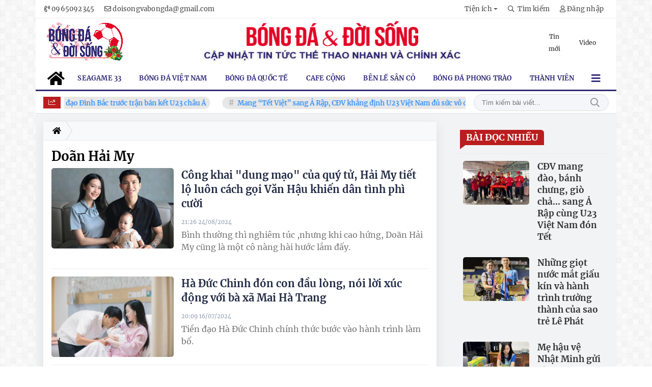

--- FILE ---
content_type: text/html; charset=UTF-8
request_url: https://bongdadoisong.vn/tag/doan-hai-my.html
body_size: 15370
content:
<!DOCTYPE html>
<html lang="vi" xmlns="http://www.w3.org/1999/xhtml">
   <head>
    <meta charset="utf-8"/>
    <meta http-equiv="X-UA-Compatible" content="IE=edge">
    <meta name="viewport" content="width=device-width, initial-scale=1.0, maximum-scale=1.0, user-scalable=0">
    <meta name="csrf-token" content="J9Rj1mV3DE1lr6XzjWXGreZiE6pr1IG8kjQGwyiQ">
    <link rel="icon" type="image/png" href="/uploads/images/setting/ducdo/2023/11/12/faviconbdds-1699783896.png?ver=1768538323">
    <title>Văn Hậu sánh đôi cùng Doãn Hải My dự sự kiện đầy ý nghĩa</title>
<meta name="description" content="Sự kiện &quot;Điều ước thể thao&quot; đã quy tụ hàng loạt những ngôi sao bóng đá Việt Nam cùng những tiktoker trẻ vô cùng năng động. Đây là chương trình vô cùng ý nghĩa nhằm giúp các VĐV, cựu VĐV có hoàn cảnh khó khăn trong cuộc sống.">
<meta name="keywords" content="Văn Hậu, Doãn Hải My, Điều ước thể thao">
<meta name="robots" content="index,follow">
<meta property="fb:app_id" content="2503419203077231">
<meta name="revisit-after" content="1 days">
<meta name="author" content="Bóng đá và Đời sống - Tin tức Bóng đá và Đời sống 24H">
<link rel="alternate" hreflang="vi-vn" href="https://bongdadoisong.vn/tag/doan-hai-my.html"/>
<meta property="og:site_name" content="Bóng đá và Đời sống - Tin tức Bóng đá và Đời sống 24H" />
<meta property="og:type" content="website" />
<meta property="og:locale" content="vi_VN" />
<meta property="og:locale:alternate" content="vi_VN" />
<meta property="og:image:alt" content="Doãn Hải My | Bóng đá và Đời sống - Tin tức Bóng đá và Đời sống 24H" />
<meta property="og:title" content="Văn Hậu sánh đôi cùng Doãn Hải My dự sự kiện đầy ý nghĩa" />
<meta property="og:description" content="Sự kiện &quot;Điều ước thể thao&quot; đã quy tụ hàng loạt những ngôi sao bóng đá Việt Nam cùng những tiktoker trẻ vô cùng năng động. Đây là chương trình vô cùng ý nghĩa nhằm giúp các VĐV, cựu VĐV có hoàn cảnh khó khăn trong cuộc sống." />
<meta property="og:url" content="https://bongdadoisong.vn/tag/doan-hai-my.html" />
<meta property="og:image" content="https://bongdadoisong.vn/uploads/images/blog/nggiangkt/2024/08/24/thumb-1724509549.JPG" />
<meta property="og:image:height" content="315" />
<meta property="og:image:width" content="600" />


<script type="application/ld+json">{"@context":"https:\/\/schema.org","@type":"WebPage","description":"Bóng đá & Đời sống - Cập nhật tin tức nóng hổi về Bóng đá Việt Nam, bóng đá quốc tế, các giải đấu V.League, Cúp Quốc gia, SEA Games, World Cup, UEFA Champions League,...","url":"Bóng đá và Đời sống - Tin tức Bóng đá và Đời sống 24H","image":"https:\/\/bongdadoisong.vn\/uploads\/images\/setting\/bongda\/2023\/11\/13\/logo-bong-da-va-doi-song-250-115-1699864617.png"}</script>
            <link href="/themes/tinhte/public/css/app.css?v=1768538323" rel="stylesheet" type="text/css" />

    <link href="/themes/tinhte/public/css/threads.css" rel="stylesheet" type="text/css"/>
    <link href="/themes/tinhte/public/css/detail.css?v=1768538323"
          rel="stylesheet" type="text/css"/>

        <style>
        :root {
            --site-content-width: 1560px;
            --color-primary: #BB1D1E;
            --color-secondary: #312977;
            --header-bg-color: ;
            --header-text-color: #242424;
            --menu-bg-color: #fff;
            --menu-text-color: #312977;
            --menu-text-hover-color: #fff;
            --primary-font: Merriweather, Arial, sans-serif;
            --heading-font: Merriweather, Arial, sans-serif;
            --post-title-font: Merriweather, Arial, sans-serif;
            --menu-font: Merriweather, Arial, sans-serif;
            --footer-bg-color: #222;
            --footer-bg-secondary-color: #222;
            --footer-text-color: #fff;
            --copyright-bg-color: #000;
        }

        #header_3 {
    z-index: 8;
}


@font-face {
  font-family: 'Roboto-Regular';
  src: url('/frontend/fonts/roboto_regular/roboto_regular.eot?#iefix') format('embedded-opentype'),  
  url('/frontend/fonts/roboto_regular/roboto_regular.woff2')  format('woff2'),
       url('/frontend/fonts/roboto_regular/roboto_regular.woff') format('woff'), 
       url('/frontend/fonts/roboto_regular/roboto_regular.ttf')  format('truetype'), 
       url('/frontend/fonts/roboto_regular/roboto_regular.svg#roboto_regular') format('svg');
  font-weight: normal;
  font-style: normal;
}

@font-face{
    font-family:'PlayfairDisplayBold';
    font-style:normal;
    font-weight:600;
    src:url("/frontend/fonts/PlayfairDisplayBold/PlayfairDisplayBold.ttf") format("truetype");
    
}
@font-face{
    font-family:'Merriweather';
    font-style:normal;
    font-weight:500;
    src:url("/frontend/fonts/Merriweather/Merriweather-Regular.ttf") format("truetype");
    
}
@font-face{
    font-family:'Merriweather';
    font-style:normal;
    font-weight:700;
    src:url("/frontend/fonts/Merriweather/Merriweather-Bold.ttf") format("truetype");
    
}

@font-face {
  font-family: 'NotoSerif';
  src: url('/frontend/fonts/NotoSerif/NotoSerif.woff')  format('woff'), url('/frontend/fonts/NotoSerif/NotoSerif.woff2')  format('woff2');
  font-weight: 400;
  font-style: normal;
}
@font-face {
    font-family: 'NotoSerif';
    src: url('/frontend/fonts/NotoSerif/NotoSerif-Bold.woff2') format('woff2'),
        url('/frontend/fonts/NotoSerif/NotoSerif-Bold.woff') format('woff');
    font-weight: 600;
    font-style: normal;
    font-display: swap;
}
@font-face {
  font-family: 'Montserrat';
  src: url('/frontend/fonts/Montserrat/MontserratRegular.woff')  format('woff'), url('/frontend/fonts/Montserrat/MontserratRegular.woff2')  format('woff2');
  font-weight: 400;
  font-style: normal;
}
@font-face {
  font-family: 'Montserrat';
  src: url('/frontend/fonts/Montserrat/MontserratBold.woff')  format('woff'), url('/frontend/fonts/Montserrat/MontserratBold.woff2')  format('woff2');
  font-weight: 600;
  font-style: normal;
}
body {
    font-family: 'Merriweather';
}
h1, h2, h3, h4, h5, h6 {
    font-family: 'Merriweather';
}
.widget .article-title {
    font-family: 'Merriweather';
}
.header-top-bar .menu>li>a img {
    width: 16px;
}
.category-popup {
    border-top:none !important;
}
.category-popup .category-menu>ul>li>a {
    color:#000000;
    font-weight: 500;
}
.category-popup .channels-menu a svg path {
    fill: #000000;
}
.horizontal-megamenu>.menu-item.is_home:hover >.menu-link{
    background:#b09965;
}


.title-box-category .parent-cat, .title-box-category .parent-cate , .widget-title .main-title{
    text-transform: uppercase;
}

.section-vedet .box-news-larger .description{
    font-size: 16px;
}
.box-cate-featured .item-news.full-thumb .title-news {
    font-size:18px;
    line-height: 24px;
}
.topbar-body .header-top-right .group-search{
margin-top:0;
}
.horizontal-megamenu>.menu-item>.menu-link, footer.footer-type-2 .menu_footer .menus>li>a {
     font-family: 'Roboto-Regular', Arial, Verdana, Helvetica, sans-serif;
     
}

.box-category.style-7 .title-box-category .inner-title {
    padding-top: 0;
    color: #fff;
    font-size: 22px;
}
.topbar-body .header-top-right .search {
    width: 100%;
    float: left;
}

.box-navigation .title a, .box-navigation span{
font-size:18px;
}
.tin_mau_vang_box {
    background: #dfdfdf;
}

#tin_noi_bat_6 .box-news-larger .thumb-art {
    width: 100%;
}
#tin_noi_bat_6 .tnb_meta {
    width: 100%;
    position: absolute;
    bottom: 0;
    padding: 25px;
    padding-left: 20%;
    background-color: rgba(0, 0, 0, 0.5);
    transition: all .3s;
    color: #ffffff;
    z-index: 2;
}

.wrapper-topstory .box-news-larger {
    position: relative;
}

.menu_footer .menus>li>a {
    text-align: left;
    color: rgb(221 0 38);
}
.footer_cf{
    background-color: #dd0026;
  color: #FFF;
    padding: 10px 0;
}
.header-top-right .search button[type=submit]{
    background-color: #dd0026;
}

.footer_cf a{
    color: #FFF;
}

.style_img_left .content .title {
    -webkit-line-clamp: 5;
    display: inline-block;
}
.breadcrumbs a {
    text-transform: uppercase;
}
.box-cate-featured .item-news .description {

    display: block;

}
.item-news-common p.meta-news {
    margin: 5px 0;
}



@media (max-width: 767px){
.footer_cf {

    text-align: left;
    padding-left: 15px;
}
.footer_cf p {
margin-bottom: 0px;
}
#header_3 .ndt-logo-mobile img {

    margin: 0;
float:left;

}
#header_3 .navbar-header {

}
.logo-footer img {

    max-height: 100px;

}
}



.header-top-right .news_hot_item {
    background-color: #00a751;
}

.header-top-right .news-new-item {
    background-color: #ed1d24;
}


.article-detail .article-content img {
        margin: 0 auto;
}

.title_button a{
    width: 135px;
}


@media (max-width: 992px)
{
#header_3 .nav>li>a {
text-align: left;
    padding-left: 40px;
}
#header_3 .open_sub {

    left: 0;

}
}

@media (min-width:1400px){
    .header-logo {
        height:70px
    }
    .horizontal-megamenu > .menu-item > .menu-link .nav-link-text {
        font-size:14px
    }
}


.box-quote .image-wrapper{
    display:none
}
.box-quote .box-news:after {
    content:"\f10e";
    font-family:'FontAwesome';
    color:#c5c5c5;
    position: absolute;
    bottom: -15px;
    right: 0;
}
.box-quote .box-news
{    margin-bottom: 15px;
    padding-bottom: 10px;
    
}
.box-quote .box-news:before {
    content:"";
    width:90%;
    height:1px;
    background: #c5c5c5;
    display: block;
    position: absolute;
    bottom: -5px;
    left: 0;
    
}
#hashtag-trending .has-marquee {
    -webkit-animation: marquee 85s linear infinite;
    animation: marquee 85s linear infinite;
}
.box-category.style-7 {
    background: linear-gradient(90deg,#9b1011, var(--color-primary));
}
.header-type-1.bg-white .header-wrap-inner .header-bottom-row {
    border-bottom: 2px solid var(--color-primary);
        border-top: 1px solid #e2e2e2;
    background: #f7f7f7;
}
.header-type-1.bg-white .header-wrap-inner .header-bottom-row .horizontal-megamenu>.menu-item:not(.is_home)>.menu-link .nav-link-text {
    color: #000;
    
}
.horizontal-megamenu>.menu-item.active>a {
    background: rgb(138 36 32);
}
.horizontal-megamenu>.menu-item.active>a .nav-link-text {
    color:#fff !important;
}
.header-type-1.bg-white .box-with-icon .info-box-icon {
    color: var(--color-primary);
}
.header-type-1.bg-white .header-wrap-inner .header-bottom-row .horizontal-megamenu>.menu-item.is_home >.menu-link .nav-link-text{
    color: var(--color-primary);
}
.header-type-1.bg-white .header-wrap-inner .header-bottom-row .horizontal-megamenu>.menu-item.is_home:hover >.menu-link .nav-link-text{
    color: #fff;
}
.header-type-1.bg-white .icon_menu .style_icon, .header-type-1.bg-white .info-box-content>* {
    color: var(--color-primary);
}
.header-type-1 .menu-item:hover>.menu-link {
    background:#d6d6d6;
}
.timestemp {
        color: #335183;
}
.header-type-1.bg-white .icon_menu .style_icon, .header-type-1.bg-white .icon_menu .style_icon:after, .header-type-1.bg-white .icon_menu .style_icon:before {
    background: var(--color-primary);;
}

.header-type-1.bg-white .header-wrap-inner .header-bottom-row .horizontal-megamenu>.menu-item>.menu-link:after {
    content: none;
}
.horizontal-megamenu>.menu-item>.menu-link .nav-link-text:after {
    content: none;
}
.horizontal-megamenu>.menu-item.active>.menu-link:after, .horizontal-megamenu>.menu-item:hover>.menu-link:after {
    width: 100%;
}
.inner-section-media {
    background: #0d202b;
        overflow: hidden;
}
.section-multimedia.multimedia-4 .news-list-multimedia {
        padding-right: 15px;
    padding-left: 15px;
    padding-top: 15px;
}
.section-multimedia.multimedia-4 .box-news {
    margin-bottom: 0;
}

.widget-most-view .widget-title h6:after {
    content:none;
}

.widget-most-view .widget-title h6 span:before {
    content: "";
    width: 2px;
    height: 2px;
    background: var(--color-primary);
    position: absolute;
    left: 0;
    bottom: 2px;
    width: 5px;
    height: 16px;
}
.widget-most-view .widget-title h6{
    color: #000;
    background-color: transparent;
    padding:0
}
.widget-most-view .widget-title h6 span {
    position:relative;
        padding-left: 15px;
}
.title-box-category.default, .widget-title.default{
    border-bottom: solid 1px #F48633;
    height: 35px;
    display: flex;
    align-items: center;
}

.blogmultimediawidget .title-box-category.default{
    border-bottom: none;
    padding-bottom: 0;
}
.title-box-category.default .inner-title:before, .widget-title.default .inner-title:before {
    content: "";
    width: 2px;
    height: 2px;
    background: var(--color-primary);
    position: absolute;
    left: 0;
    bottom: -7px;
    width: 8px;
    height: 30px;
}
.widget-title.style_9 .main-title:before {
    background: #F48633;
}
.title-box-category.default .inner-title,  .widget-title.default .inner-title{
    padding-left: 20px;
}
.multimedia-4 .title-box-category.default {
    margin-bottom: 0px;
}
/*.topbar_threadhot label {
        content: '';
    background: url(//static-znews.zadn.vn/images/stat.svg) no-repeat;
    background-size: contain;
    width: 24px;
    height: 24px;
        border-left: none;
}
.topbar_threadhot label i {
    display:none;
} */

.review-section .foru-containers {
        background-image: none;
    border-top: none;
}
.review-section .title-box-category.default {
    margin: 0;
}

.review-section {
    margin-top: 0;
    margin-bottom: 0;
}
.review-section .title-box-category.default .parent-cate, .review-section .widget-title.default .parent-cate {
    color: #000;
}
.review-section .main-content .threads .box-news .title a:hover {
    color:#ccc
}
.review-section .main-content {
    padding: 0 0px 12px;
    margin-top: 0;
}
.review-section .main-content .threads .box-news .title a {
    color: #000;
}
.review-section .main-content .threads::-webkit-scrollbar-thumb {
    border-radius: 10px;
    background-color: hsl(0deg 0% 80%);
}
.section-magazine {
    background: #095e98;
    background-image: linear-gradient(90deg,#044580,#005aab);
    padding: 30px 0;
}
.slick-carousel.carousel-nav-top .slick-next {
    right: 0;
    top: -38px;
}
.slick-carousel.carousel-nav-top .slick-prev {
    top: -38px;
    right: 40px;
    left: auto;
}
.image-wrapper>.image-small {
    padding-bottom: 66%;
}

.inner-section-video .title-box-category .inner-title{
    color: #000;
}
.section-magazine .album-list .article-item .album-type {
        background: #044783;
}


.section-magazine .album-list .article-item:hover .album-title>p  {
    color: var(--color-secondary);
}
.section-magazine .album-list .article-item:hover .album-type-icon, .section-magazine .album-list .article-item .album-title:before {
    background: var(--color-secondary);
}
.video .box-cate-featured-vertical.no-thumb .sub-news-cate .item:before {
    content: "\f144";
    width: 0;
    height: 0;
    font-size: 18px;
    background-color: transparent;
    position: absolute;
    left: 0;
    top: 18px;
    font-family:"Font Awesome\ 5 Pro";
        color: #383636;
}
.video .box-cate-featured-vertical.no-thumb .sub-news-cate .item {
    padding: 10px 0 10px 25px;
}
.video {
        background-color: #F7F7F7;
    padding: 15px;
}
.video .title a, .video .sub-news-cate .item a {
    color: #383636;
}
.section-bg-grey {
    background: #F7F7F7;
    padding: 15px;
}
.block-129 .title-box-category .parent-cate {
    background: #F7F7F7;
}
.icon_menu .style_icon {
    background: var(--color-primary);
}
.icon_menu .style_icon:after, .icon_menu .style_icon:before {
    position: absolute;
    display: block;
    left: 0;
    width: 100%;
    height: 2px;
    background: var(--color-primary);
    content: "";
    transition-duration: .3s,.3s;
    transition-delay: .3s,0s;
}
.meta-news .cat, .cat-in-thumb {
    display:none;
}
.article-detail .article-content {
    font-size: 17px;
    
}
.category-popup .category-menu>ul {
        justify-content: center;
}
.header-type-2 .header-bottom-row {
    border-bottom: 2px solid var(--color-primary);
    background: var(--color-primary);
}
.header-type-2 .menu-item.active:not(.is_home) >.menu-link {
        background: #ca0a0a;
}
.horizontal-megamenu>.menu-item.active>.menu-link .nav-link-text:after {
    content:none
}
.header-type-2 .horizontal-megamenu>.menu-item>.menu-link.link-home {
    width:45px
}
.featured-news-horizontal {
    padding: 15px;
    background: #e9b0b0;
    margin-top: -15px;
}
.multimedia-plus.multimedia-mobile {
    background: #feede1;
}
.tin_video_index .box-news-larger .content .title a {
    color: #000;
}
.section_video.video-type-2 .tin_video_index {
    background-color: #feede1;
}
.text-company {
    display:none;
}

.widget-poll .poll-question {
    font-weight: 700;
    font-size: 16px;
    font-family: "Merriweather", Arial;
}
#subscribe {
    background: #64b183;
}
#subscribe .btn-subcribe {
    background: #d63135;
    border: 1px solid #d73135;
}
.box-category.style-9 .title-box-category.default {
    border: none;
}
.box-category.style-9 .title-box-category.default .inner-title:before {
    content: "\f8d9";
}
.horizontal-megamenu>.menu-item.is_home .menu-link .nav-link-text {
    color: #ffffff;
}
.extraInfo .author-meta , .extraInfo .view-count, .extraInfo .comment-count{
    display:none;
}
.title-box-category, .widget .widget-title {
    color: var(--color-secondary);
}

.title-box-category .sub-cate {
    font-size: 16px;
}
.section-vedet .sub-news-top .content>.title>a, .section-vedet .other-news .title-news, .box-featured-article .side .box-news .title {
        font-size: 18px;
}
.box-news>.content>.title>a:hover, .item-news .content .title a:hover {
    color: var(--color-secondary);
}
.box-cate-featured .item-news .title-news {
    -webkit-line-clamp: 6;
}
#promotion-93 {
    margin-bottom: 30px;
}
.block-111 .content-box-category, .block-126 .content-box-category{
    background: #a2cab3;
    padding: 10px;
}
.box-cate-featured-v2 .wrap-sum-news, .box-cate-featured-v2 .article-sub-right, .moi_cap_nhat .style_img_left .content, .box-other-articles .style_img_left .content {
    display: flex;
    flex-direction: column;
}
.box-cate-featured .item-news .description, .moi_cap_nhat .style_img_left .content .description, .box-other-articles .description {
    order: 3;
}
.widget-most-view.type-default .item .article-title, .widget .article-title {
    font-size: 17px;
    display: block;
}
.widget-posts.type-2 .widget-content .item .info-wrapper .article-title {
    -webkit-line-clamp: 8;
}
.box-featured-article .description, .box-other-articles .description {
    font-size: 16px;
}
.widget-most-view.type-2 .item .article-title {
    font-size: 17px;
}
.widget-posts.type-2 .widget-content .item .image-wrapper {
    display: none;
}
.widget-posts.type-2 .widget-content .item .info-wrapper {
    margin-right: 0;
}
.box-featured-article .description, .box-other-articles .description {
    -webkit-line-clamp: 6;
}
#call-to-action .icon-box-wrapper .icon-box-icon {
    order: 2;
}

#call-to-action .icon-box-wrapper .icon-box-icon .elementor-icon {
    color: #fff;
    margin-right: 0;
}
.border-top {
  position: relative;
  padding-top: 20px;
}
.border-top:before {
  width: auto;
  background: #e5e5e5;
  height: 1px;
  position: absolute;
  top: 0;
  left: 15px;
  right: 15px;
  content: '';
}
.title-box-category.style_7 .parent-cate {
    background-image: linear-gradient(90deg, var(--color-primary), #db5151);
}
.title-box-category.style_7 .parent-cate:after {
    border-top: 50px solid #db5151;
}
.horizontal-megamenu>.menu-item.active>.menu-link {
    background: var(--color-secondary);
}
.header-type-8 .horizontal-megamenu>.menu-item>.menu-link .nav-link-text {
   color: #312977; 
}


@media (min-width: 1200px){
    .container, .container-lg, .container-md, .container-sm, .container-xl {
    max-width: 1200px;
    }
    .header-logo {
    height: 95px;
    max-height:95px;
    }
}

@media (max-width: 768px){
   
    .banner-header {
    display:none;
    }
}

@media screen and (max-width: 991px){
    .box-with-icon .info-box-icon {
    color: var(--color-primary);
    background: none;
}
}

@media screen and (min-width: 991px){
    #call-to-action .icon-box-wrapper .icon-box-content {
    flex-grow: 0;
    margin-right: 15px;
}
    .header-wrap-inner {
        display: flex;
        flex-direction: column;
    }
    .header-type-2 .home_topbar {
       order: 3;
    }
    .section_container.blogcolumn11widget{
        border-bottom: 1px solid #e5e5e5;
    }
    .header-wrap-inner.sticky .header-top-row {
    display:none;
    }
   .header-type-2 .header-logo {
    max-height: none;
    max-width: 300px;
        width: 300px;
    height: auto;
  }
}
@media screen and (max-width: 480px) {
    .title-box-category.default {
       border-bottom: solid 2px #f38634;
    }
}

.box-category.style-9:before {
  
    background: #64b183;
}
.header-type-8 .header-bottom-row{
    background: #fff;
}

.header-type-8 .horizontal-megamenu>.menu-item:hover>.menu-link {
    background: #fff;
}
.header-type-8 .horizontal-megamenu>.menu-item:hover>.menu-link .nav-link-text {
    color: #000;
}

.horizontal-megamenu>.menu-item.active>.menu-link {
    background: #fff;
}
.fa-home:before {
    color: #000;
}
.header-type-8 .header-bottom-row {
    border-bottom: 3px solid #322b74;
}

.widget-tab-view .nav-item .nav-link.active {
    background-color: #322b74;
}
.widget-tab-view .nav-item .nav-link.active:after {
    border-bottom: 32px solid #322b74;
}
.title-box-category.default, .widget-title.default {
    border-bottom: solid 1px #F48633;
}
.horizontal-megamenu>.menu-item.active>.menu-link .nav-link-text {
    color: #000!important;
}
.widget-tab-view .nav-item .nav-link.active:before {
    border-top: 32px solid #322b74;
}
.title-box-category.style_7 .parent-cate:after {
    border-top: 50px solid #322b74;
}
.title-box-category.style_7 .parent-cate {
    background-image: linear-gradient(90deg, var(--color-primary), #322b74);
}
.logo__company{
   display:none !important;
}
.tet_left, .tet_right {
    position: fixed;
    top: 0;
    left: 0;
    z-index: 9999;
    width: 145px;
    pointer-events: none;
}
.tet_right {
    left: auto;
    right: 0;
    width: 145px;
}
.tet_left img, .tet_right img {
    width: 100%;
    height: auto;
}
@media (max-width: 1285px){
    .tet_left, .tet_right, .tet_bottom {
    display: none !important;
}
}

.google-auto-placed {
    display:none !important;
}    </style>
    <script>
        var WN_Data = {
            app_url: "https://bongdadoisong.vn",
            prefix_url: "",
            full_url: "https://bongdadoisong.vn",
            locale: "vi",
            user_id: null,
            user: null,
            session_id: "B6iCqKeqIsCcn2ZRJNphrRlaeozCykSWTHTGpOOG"        };

    </script>
    <script>
        const loadScriptsTimer = setTimeout(loadScripts, 3000);
        const userInteractionEvents = ["mouseover","keydown","touchmove","touchstart"
        ];
        userInteractionEvents.forEach(function (event) {
            window.addEventListener(event, triggerScriptLoader, {
                passive: true
            });
        });

        function triggerScriptLoader() {
            loadScripts();
            clearTimeout(loadScriptsTimer);
            userInteractionEvents.forEach(function (event) {
                window.removeEventListener(event, triggerScriptLoader, {
                    passive: true
                });
            });
        }
        function loadScripts() {
            console.log('lazy loaded');
            document.querySelectorAll("script[data-type='lazy']").forEach(function (elem) {
                elem.setAttribute("src", elem.getAttribute("data-src"));
            });
            document.querySelectorAll("iframe[data-type='lazy']").forEach(function (elem) {
                elem.setAttribute("src", elem.getAttribute("data-src"));
            });
        }
    </script>
    
            <!-- Google tag (gtag.js) -->
<script async src="https://www.googletagmanager.com/gtag/js?id=G-MLJQGMHF2M"></script>
<script>
  window.dataLayer = window.dataLayer || [];
  function gtag(){dataLayer.push(arguments);}
  gtag('js', new Date());
  gtag('config', 'G-MLJQGMHF2M');
</script>        <script async src="https://www.googletagmanager.com/gtag/js?id=G-FTVHV8HKRE"></script>
<script>
  window.dataLayer = window.dataLayer || [];
  function gtag(){dataLayer.push(arguments);}
  gtag('js', new Date());

  gtag('config', 'G-FTVHV8HKRE');
</script>
<script src="https://cdn.onesignal.com/sdks/web/v16/OneSignalSDK.page.js" defer></script>
<script>
  window.OneSignalDeferred = window.OneSignalDeferred || [];
  OneSignalDeferred.push(function(OneSignal) {
    OneSignal.init({
      appId: "f856c1bb-7328-4388-8a55-387c90e6ba4f",
    });
  }); 
  </script></head>
   <body class="threads tags page-bg-grey  layout_boxed" >
      <div id="app">
                  <div id="wrapper" class="type_boxed">
                  <div class="no-margin-ads">
                  </div>
         <header class="header-wrap header-type-8 ">
    <form id="logout-form" action="https://bongdadoisong.vn/logout" method="POST" style="display: none;">
        <input type="hidden" name="_token" value="J9Rj1mV3DE1lr6XzjWXGreZiE6pr1IG8kjQGwyiQ">
    </form>
    <div class="header-wrap-inner">
        <div class="header-top-bar">
        <div class="container">
            <div class="row flex-row justify-content-between top-bar-inner">
                <div class="whb-column header-column-left">
                    <ul class="menu">
                                                <li>
                            <a href="tel:0965092345">
                                <i class="far fa-phone-volume"></i>
                                <span>0965092345</span>
                            </a>
                        </li>
                        <li>
                            <a href="/cdn-cgi/l/email-protection#7a1e15130915141d0c1b1815141d1e1b3a1d171b131654191517">
                                <i class="far fa-envelope"></i>
                                <span><span class="__cf_email__" data-cfemail="f89c97918b97969f8e999a97969f9c99b89f95999194d69b9795">[email&#160;protected]</span></span>
                            </a>
                        </li>
                    </ul>
                </div>
                <div class="whb-column header-column-right">
                    <ul class="menu">
                                                                                <li class="dropdown ">
                                <a class="dropdown-toggle" href="#" role="button" id="dropdownMenuLink" data-toggle="dropdown" aria-expanded="false">
                                                                                                            <span class="nav-link-text">Tiện ích</span>
                                                                    </a>
                                                                <div class="dropdown-menu dropdown-menu-right" aria-labelledby="dropdownMenuLink">
                                                                        <a class="dropdown-item "  title="Lịch âm" href="/tien-ich/lich-am">Lịch âm</a>
                                                                        <a class="dropdown-item "  title="Giá vàng" href="/tien-ich/gia-vang-hom-nay">Giá vàng</a>
                                                                        <a class="dropdown-item "  title="Tết nguyên đán" href="/tien-ich/dem-nguoc-tet-nguyen-dan">Tết nguyên đán</a>
                                                                    </div>
                                                            </li>
                                                                            <li class="cursor-pointer text-center show-search-form">
                            <div class="box-icon-wrapper">
                                <span><i class="far fa-search"></i> Tìm kiếm</span>

                            </div>
                            <div class="tdb-drop-down-search" aria-labelledby="td-header-search-button">
                                <div class="tdb-drop-down-search-inner">
                                    <form method="get" class="tdb-search-form" action="https://bongdadoisong.vn/tim-kiem.html">
                                        <div class="tdb-search-form-inner">
                                            <input class="tdb-head-search-form-input" type="text" value=""
                                                name="keyword" placeholder="Tìm kiếm..." autocomplete="off">
                                            <button class="wpb_button wpb_btn-inverse btn tdb-head-search-form-btn"
                                                    type="submit">
                                                <span>Tìm kiếm</span>
                                            </button>
                                        </div>
                                    </form>
                                    <div class="tdb-aj-search"></div>
                                </div>
                            </div>
                        </li>
                                                                            <li class="cursor-pointer text-center login-side-opener">
                                <a rel="nofollow" href="https://bongdadoisong.vn/login" class="dang_nhap"><i class="far fa-user"></i> Đăng nhập</a>
                            </li>
                                                                    </ul>
                </div>
            </div>
        </div>
    </div>
        <div class="header-top-row">
            <div class="container">
                <div class="row flex-row flex-nowrap justify-content-between general-header-inner test">
                    <div class="whb-column header-column-left whb-visible-lg">
                        <a title="Bóng đá và Đời sống - Tin tức Bóng đá và Đời sống 24H" href="/" class="header-logo" style="max-width: 350px;">
                                                        <img src="/uploads/images/setting/bongda/2026/01/16/logo-lunar-1768538257.png?ver=1768538323" alt="">
                        </a>
                    </div>
                    <div class="banner-header">
                        <img src="https://bongdadoisong.vn/banner/banner_header.png">
                    </div>
                    <div class="whb-column header-col-center whb-visible-lg">
                        <div class="no-margin-ads">
                                                    </div>
                    </div>
                    <div class="header-column-right whb-column whb-visible-lg">
                        <div class="info-box-wrapper site-header__tool">
                                                        <div class="item cursor-pointer text-center">
                                <a href="https://bongdadoisong.vn/tin-moi" title="Tin mới" class="woodmart-info-box with-label">
                                    <div class="info-box-content">
                                        <label>Tin mới</label>
                                    </div>
                                </a>
                            </div>
                                                                                    <div class="item cursor-pointer text-center">
                                <a href="https://bongdadoisong.vn/video" title="Video" class="woodmart-info-box with-label">
                                    <div class="info-box-content">
                                        <label>Video</label>
                                    </div>
                                </a>
                            </div>
                                                    </div>
                    </div>

                                        <div class="whb-column mobile-left whb-hidden-lg">
                        <div class="mobile-logo">

                            <a title="Bóng đá và Đời sống - Tin tức Bóng đá và Đời sống 24H" href="/" class="header-logo">
                                                                                                    <img src="/uploads/images/setting/bongda/2026/01/16/logo-lunar-1768538305.png?ver=1768538323" alt="" height="50">
                                                            </a>


                        </div>
                    </div>
                    
                    <div class="whb-column mobile-right whb-hidden-lg">
                        <div class="woodmart-info-box cursor-pointer text-center">
                            <div class="box-icon-wrapper  box-with-icon box-icon-simple">
                                <a href="tel:0965092345" class="info-box-icon">
                                    <i class="fal fa-phone-volume"></i>
                                </a>
                            </div>

                        </div>
                        <div class="woodmart-info-box cursor-pointer text-center">
                            <div class="box-icon-wrapper  box-with-icon box-icon-simple">
                                <a href="/cdn-cgi/l/email-protection#41252e28322e2f263720232e2f26252001262c20282d6f222e2c" class="info-box-icon">
                                    <i class="fal fa-envelope"></i>
                                </a>
                            </div>

                        </div>
                        <div class="woodmart-info-box cursor-pointer text-center show-search-form">
                            <div class="box-icon-wrapper  box-with-icon box-icon-simple">
                                <div class="info-box-icon">
                                    <i class="fal fa-search"></i>
                                </div>
                            </div>
                            <div class="tdb-drop-down-search" aria-labelledby="td-header-search-button">
                                <div class="tdb-drop-down-search-inner">
                                    <form method="get" class="tdb-search-form" action="https://bongdadoisong.vn/tim-kiem.html">
                                        <div class="tdb-search-form-inner">
                                            <input class="tdb-head-search-form-input" type="text" value=""
                                                   name="keyword" placeholder="Tìm kiếm..." autocomplete="off">
                                            <button class="wpb_button wpb_btn-inverse btn tdb-head-search-form-btn"
                                                    type="submit">
                                                <span>Tìm kiếm</span>
                                            </button>
                                        </div>
                                    </form>
                                    <div class="tdb-aj-search"></div>
                                </div>
                            </div>
                        </div>
                                                                            <div class="woodmart-info-box cursor-pointer text-center">
                                <div class="box-icon-wrapper  box-with-icon box-icon-simple">
                                    <a rel="nofollow" href="https://bongdadoisong.vn/login" class="info-box-icon">
                                        <i class="far fa-user"></i>
                                    </a>
                                </div>

                            </div>
                                                                        <div class="mobile-nav-icon mobile-trigger">
                            <div class="icon_menu"><span class="style_icon"></span></div>
                        </div>
                    </div>
                                    </div>
            </div>
        </div>
        <div class="header-bottom-row whb-visible-lg">
        <div class="container">
        <div class="row">
                <nav class="navbar navbar-expand-sm navbar-expand-full">
                <ul class="navbar-nav menu-container horizontal-megamenu">
                    <li class="menu-item is_home hidden-xs">
                        <a href="https://bongdadoisong.vn" class="menu-link link-home">
                            <span class="nav-link-text"><i class="fa fa-home" aria-hidden="true"></i></span>
                        </a>
                    </li>
                                        <li class="menu-item menu-item-default">
                        <a class="menu-link" href="https://bongdadoisong.vn/c/seagame-33" title="Seagame 33" data-link="https://bongdadoisong.vn/c/seagame-33" >
                                                                                    <span class="nav-link-text">Seagame 33</span>
                                                    </a>
                                            </li>
                                        <li class="menu-item menu-item-default">
                        <a class="menu-link" href="https://bongdadoisong.vn/c/bong-da-viet-nam" title="Bóng đá Việt Nam" data-link="https://bongdadoisong.vn/c/bong-da-viet-nam" >
                                                                                    <span class="nav-link-text">Bóng đá Việt Nam</span>
                                                    </a>
                                                    <ul class="sub-menu" role="menu">
            <li>
            <a href="https://bongdadoisong.vn/c/v-league" title="V-League" data-link="https://bongdadoisong.vn/c/v-league" >
                V-League
            </a>

                    </li>
            <li>
            <a href="https://bongdadoisong.vn/c/doi-tuyen-viet-nam" title="Đội tuyển Việt Nam" data-link="https://bongdadoisong.vn/c/doi-tuyen-viet-nam" >
                Đội tuyển Việt Nam
            </a>

                    </li>
            <li>
            <a href="https://bongdadoisong.vn/c/doi-tuyen-nu-viet-nam" title="Đội tuyển nữ Việt Nam" data-link="https://bongdadoisong.vn/c/doi-tuyen-nu-viet-nam" >
                Đội tuyển nữ Việt Nam
            </a>

                    </li>
            <li>
            <a href="https://bongdadoisong.vn/c/doi-tuyen-tre" title="Đội tuyển trẻ" data-link="https://bongdadoisong.vn/c/doi-tuyen-tre" >
                Đội tuyển trẻ
            </a>

                    </li>
            <li>
            <a href="https://bongdadoisong.vn/c/cup-quoc-gia" title="Cúp Quốc gia" data-link="https://bongdadoisong.vn/c/cup-quoc-gia" >
                Cúp Quốc gia
            </a>

                    </li>
            <li>
            <a href="https://bongdadoisong.vn/c/hang-nhat-quoc-gia" title="Hạng Nhất Quốc gia" data-link="https://bongdadoisong.vn/c/hang-nhat-quoc-gia" >
                Hạng Nhất Quốc gia
            </a>

                    </li>
            <li>
            <a href="https://bongdadoisong.vn/c/giai-dau-khac" title="Giải đấu khác" data-link="https://bongdadoisong.vn/c/giai-dau-khac" >
                Giải đấu khác
            </a>

                    </li>
    </ul>
                                            </li>
                                        <li class="menu-item menu-item-default">
                        <a class="menu-link" href="https://bongdadoisong.vn/c/bong-da-quoc-te" title="Bóng đá Quốc tế" data-link="https://bongdadoisong.vn/c/bong-da-quoc-te" >
                                                                                    <span class="nav-link-text">Bóng đá Quốc tế</span>
                                                    </a>
                                                    <ul class="sub-menu" role="menu">
            <li>
            <a href="https://bongdadoisong.vn/c/giao-huu-quoc-te" title="Giao hữu quốc tế" data-link="https://bongdadoisong.vn/c/giao-huu-quoc-te" >
                Giao hữu quốc tế
            </a>

                    </li>
            <li>
            <a href="https://bongdadoisong.vn/c/uefa-champions-league" title="UEFA Champions League" data-link="https://bongdadoisong.vn/c/uefa-champions-league" >
                UEFA Champions League
            </a>

                    </li>
            <li>
            <a href="https://bongdadoisong.vn/c/premier-league" title="Premier League" data-link="https://bongdadoisong.vn/c/premier-league" >
                Premier League
            </a>

                    </li>
            <li>
            <a href="https://bongdadoisong.vn/c/fa-cup" title="FA Cup" data-link="https://bongdadoisong.vn/c/fa-cup" >
                FA Cup
            </a>

                    </li>
    </ul>
                                            </li>
                                        <li class="menu-item menu-item-default">
                        <a class="menu-link" href="https://bongdadoisong.vn/c/cafe-cong" title="Cafe Cộng" data-link="https://bongdadoisong.vn/c/cafe-cong" >
                                                                                    <span class="nav-link-text">Cafe Cộng</span>
                                                    </a>
                                            </li>
                                        <li class="menu-item menu-item-default">
                        <a class="menu-link" href="https://bongdadoisong.vn/c/chuyen-ben-le" title="Bên lề sân cỏ" data-link="https://bongdadoisong.vn/c/chuyen-ben-le" >
                                                                                    <span class="nav-link-text">Bên lề sân cỏ</span>
                                                    </a>
                                            </li>
                                        <li class="menu-item menu-item-default">
                        <a class="menu-link" href="https://bongdadoisong.vn/c/bong-da-phong-trao" title="Bóng đá phong trào" data-link="https://bongdadoisong.vn/c/bong-da-phong-trao" >
                                                                                    <span class="nav-link-text">Bóng đá phong trào</span>
                                                    </a>
                                                    <ul class="sub-menu" role="menu">
            <li>
            <a href="https://bongdadoisong.vn/c/bong-da-7-nguoi" title="Bóng đá 7 người" data-link="https://bongdadoisong.vn/c/bong-da-7-nguoi" >
                Bóng đá 7 người
            </a>

                    </li>
    </ul>
                                            </li>
                                        <li class="menu-item menu-item-default last-item">
                        <a class="menu-link" href="https://bongdadoisong.vn/register" title="Thành viên" data-link="https://bongdadoisong.vn/register" >
                                                                                    <span class="nav-link-text">Thành viên</span>
                                                    </a>
                                            </li>
                                                            <li class="menu-item menu-more">

                        <a href="javascript:void(0);" data-toggle="dropdown" class="menu-link woodmart-info-box">
                            <div class="box-icon-wrapper  box-with-icon box-icon-simple">
                                <span class="info-box-icon">
                                    <i class="fas fa-bars"></i>
                                </span>
                            </div>
                        </a>

                        <div class="dropdown-menu dropdown-fullwidth category-popup"
                            aria-labelledby="dropdownMenuButton">
                                                                                    <ul class="channels-menu">
                                <li>
                                    <a href="https://bongdadoisong.vn/video" title="Video">
                                        <span class="mr-3 d-flex">
                                            <svg xmlns="http://www.w3.org/2000/svg" width="24" height="24"
                                                viewBox="0 0 24 24">
                                                <g id="Group_1919" data-name="Group 1919" transform="translate(-27 -602)">
                                                    <rect id="Rectangle_1674" data-name="Rectangle 1674" width="24"
                                                        height="24" transform="translate(27 602)" fill="#e8e8e8"
                                                        opacity="0"></rect>
                                                    <path id="play_1_" data-name="play (1)"
                                                        d="M10.109,20.218A10.109,10.109,0,0,1,2.96,2.96a10.109,10.109,0,0,1,14.3,14.3,10.043,10.043,0,0,1-7.148,2.961Zm0-18.639a8.53,8.53,0,1,0,8.53,8.53A8.54,8.54,0,0,0,10.109,1.579ZM7.068,15.119V5.17l8.01,5Zm1.58-7.1v4.268l3.437-2.124Zm0,0"
                                                        transform="translate(29 604.001)" fill="#008837"></path>
                                                </g>
                                            </svg>
                                        </span>
                                        <span>Video</span>
                                    </a>
                                </li>
                                                                                                                                <li>
                                    <a href="https://bongdadoisong.vn/emagazine" title="eMagazine">
                                        <span class="mr-3 d-flex">
                                            <svg xmlns="http://www.w3.org/2000/svg" width="24" height="24"
                                                viewBox="0 0 24 24">
                                                <g id="Group_1922" data-name="Group 1922" transform="translate(-202 -655)">
                                                    <rect id="Rectangle_1677" data-name="Rectangle 1677" width="24"
                                                        height="24" transform="translate(202 655)" fill="#e8e8e8"
                                                        opacity="0"></rect>
                                                    <path id="magazine"
                                                        d="M12.951,2.969V2.6a2.6,2.6,0,0,0-2.6-2.6H8.5V1.484H2.227A2.229,2.229,0,0,0,0,3.711V16.773A2.229,2.229,0,0,0,2.227,19H15.92V2.969Zm1.484,1.484V14.547H12.7a2.577,2.577,0,0,0,.247-.965h0V4.453ZM9.982,1.484h.371A1.114,1.114,0,0,1,11.467,2.6v8.489a2.581,2.581,0,0,0-1.113-.251H9.982ZM2.227,2.969H8.5V12.32h1.855a1.113,1.113,0,0,1,0,2.227H2.227a2.214,2.214,0,0,0-.742.128V3.711a.743.743,0,0,1,.742-.742Zm0,14.547a.742.742,0,0,1,0-1.484H14.436v1.484Zm0,0"
                                                        transform="translate(206 658)" fill="#008837"></path>
                                                </g>
                                            </svg>
                                        </span>
                                        <span>eMagazine</span>
                                    </a>
                                </li>
                                                            </ul>
                                                    </div>
                    </li>
                                    </ul>
                            </nav>
            </div>
    </div>
    </div>
        <div class="home_topbar">
    <div class="container">

        <div class="topbar-body">
            <div class="row">
                <div class="topbar_threadhot col-lg-9 col-12">
                    <div id="widget-ticker">
                                                    <label class="f-rbs"><i class="fal fa-chart-line" aria-hidden="true"></i></label>
                            <ul id="hashtag-trending" class="timeline">
                                                                <div class="has-marquee">
                                                                                                    <li class="hash-tag-item">
                                        <a href="https://bongdadoisong.vn/que-nha-nghe-an-tiep-lua-cho-tien-dao-dinh-bac-truoc-tran-ban-ket-u23-chau-a-a19547.html" title="Quê nhà Nghệ An &quot;tiếp lửa&quot; cho tiền đạo Đình Bắc trước trận  bán kết U23 châu Á">
                                            Quê nhà Nghệ An &quot;tiếp lửa&quot; cho tiền đạo Đình Bắc trước trận  bán kết U23 châu Á
                                        </a>
                                    </li>
                                                                    <li class="hash-tag-item">
                                        <a href="https://bongdadoisong.vn/mang-tet-viet-sang-a-rap-cdv-khang-dinh-u23-viet-nam-du-suc-vo-dich-giai-chau-a-a19546.html" title="Mang “Tết Việt” sang Ả Rập, CĐV khẳng định U23 Việt Nam đủ sức vô địch giải châu Á">
                                            Mang “Tết Việt” sang Ả Rập, CĐV khẳng định U23 Việt Nam đủ sức vô địch giải châu Á
                                        </a>
                                    </li>
                                                                    <li class="hash-tag-item">
                                        <a href="https://bongdadoisong.vn/u23-viet-nam-doi-dau-u23-trung-quoc-tai-hien-ky-tich-thuong-chau-2018-a19545.html" title="U23 Việt Nam đối đầu U23 Trung Quốc: Tái hiện kỳ tích Thường Châu 2018">
                                            U23 Việt Nam đối đầu U23 Trung Quốc: Tái hiện kỳ tích Thường Châu 2018
                                        </a>
                                    </li>
                                                                    <li class="hash-tag-item">
                                        <a href="https://bongdadoisong.vn/hlv-kim-sang-sik-muon-doi-dau-u23-han-quoc-o-chung-ket-giai-chau-a-a19544.html" title="HLV Kim Sang Sik muốn đối đầu U23 Hàn Quốc ở chung kết giải châu Á">
                                            HLV Kim Sang Sik muốn đối đầu U23 Hàn Quốc ở chung kết giải châu Á
                                        </a>
                                    </li>
                                                                    <li class="hash-tag-item">
                                        <a href="https://bongdadoisong.vn/cdv-mang-dao-banh-chung-gio-cha-sang-a-rap-cung-u23-viet-nam-don-tet-a19543.html" title="CĐV mang đào, bánh chưng, giò chả… sang Ả Rập cùng U23 Việt Nam đón Tết">
                                            CĐV mang đào, bánh chưng, giò chả… sang Ả Rập cùng U23 Việt Nam đón Tết
                                        </a>
                                    </li>
                                                                    <li class="hash-tag-item">
                                        <a href="https://bongdadoisong.vn/me-hau-ve-nhat-minh-gui-huong-vi-viet-sang-a-rap-xe-ut-tiep-suc-con-trai-tai-giai-chau-a-a19542.html" title="Mẹ hậu vệ Nhật Minh gửi &quot;hương vị Việt&quot; sang Ả Rập tiếp sức con trai tại giải châu Á">
                                            Mẹ hậu vệ Nhật Minh gửi &quot;hương vị Việt&quot; sang Ả Rập tiếp sức con trai tại giải châu Á
                                        </a>
                                    </li>
                                                                                                </div>
                                                            </ul>
                                            </div>
                </div>
                <div class="col-lg-3 col-12 d-flex align-items-center">
                                                                    <div class="desktop-search-form">
                            <form role="search" method="get" class="searchform  woodmart-ajax-search" action="https://bongdadoisong.vn/tim-kiem.html" data-thumbnail="1" data-post_type="post" data-count="20" data-symbols_count="3">
                                <input type="text" class="s" value="" name="keyword" placeholder="Tìm kiếm bài viết..." autocomplete="off">
                                <button type="submit" class="searchsubmit">Tìm kiếm</button>
                            </form>
                        </div>
                                                            </div>
            </div>
        </div>
    </div>
</div>
<div class="clearfix"></div>
    </div>
</header>
<div class="container">
    <div class="no-margin-ads">
            </div>
</div>
         <div class="py-3 section-content">
            <div class="promotion-sticky pc-sticky-left">
                           </div>
            <div class="wraper-content">
               <section class="main">
               <div class="container">
                  <div class="row">
                     <div class="col col-main col-xl-9 order-xl-1 col-lg-9 order-lg-1 col-md-12 col-sm-12 col-12" data-sticky-container>
                         <div class="box shadow-sm bg-white mb-3 osahan-share-post page_tag">
        <div class="bg-light border-bottom mb-0">
            <ol itemscope="" itemtype="http://schema.org/BreadcrumbList" class="breadcrumbs">
                <li class="crust" itemprop="itemListElement" itemscope="" itemtype="http://schema.org/ListItem">
                    <a itemprop="item" href="/" title="Trang chủ">
                        <span itemprop="title"><i class="fas fa-home" aria-hidden="true"></i></span>
                    </a>
                    <span class="arrow"><span></span></span>
                    <meta itemprop="position" content="1">
                    <meta itemprop="name" content="Trang chủ">
                </li>
            </ol>
        </div>
        <div class="p-3 border-bottom osahan-post-body">
            <div class="titleBar">
                <h1>Doãn Hải My</h1>
            </div>

            

            <div class="pageNavLink full-width d-flex justify-content-end">
                
            </div>


            <div class="box-other-articles full-width">

                                                            <!--kieu_1_item.blade.php-->
<div class="item-news kind-van-ban item-news-common">
    <div class=" style_img_left  match-height">
                <div  class="image image-wrapper">
            <a href="https://bongdadoisong.vn/cong-khai-dung-mao-cua-quy-tu-hai-my-tiet-lo-luon-cach-goi-van-hau-khien-dan-tinh-phi-cuoi-a11959.html" class="image image-small" title="Công khai &quot;dung mạo&quot; của quý tử, Hải My tiết lộ luôn cách gọi Văn Hậu khiến dân tình phì cười">
                                    <img class="lazy" data-src='/uploads/images/blog/nggiangkt/2024/08/24/thumb-1724509549.JPG' alt="Công khai &quot;dung mạo&quot; của quý tử, Hải My tiết lộ luôn cách gọi Văn Hậu khiến dân tình phì cười">
                                            </a>

                    </div>
        
        <div class="content">
            <h3 class="title-news title">
                <a href="https://bongdadoisong.vn/cong-khai-dung-mao-cua-quy-tu-hai-my-tiet-lo-luon-cach-goi-van-hau-khien-dan-tinh-phi-cuoi-a11959.html" title="Công khai &quot;dung mạo&quot; của quý tử, Hải My tiết lộ luôn cách gọi Văn Hậu khiến dân tình phì cười">
                    Công khai &quot;dung mạo&quot; của quý tử, Hải My tiết lộ luôn cách gọi Văn Hậu khiến dân tình phì cười
                </a>
            </h3>
            <div class="clearfix"></div>

                            <div class="description">
                    Bình thường thì nghiêm túc ,nhưng khi cao hứng, Doãn Hải My cũng là một cô nàng hài hước lắm đấy.
               </div>
                                        <p class="meta-news">
                        <span class="time-public"> 21:26 24/08/2024</span>
    </p>                    </div>

    </div>
</div>
                                            <!--kieu_1_item.blade.php-->
<div class="item-news kind-van-ban item-news-common">
    <div class=" style_img_left  match-height">
                <div  class="image image-wrapper">
            <a href="https://bongdadoisong.vn/ha-duc-chinh-don-con-dau-long-noi-loi-xuc-dong-voi-ba-xa-mai-ha-trang-a10527.html" class="image image-small" title="Hà Đức Chinh đón con đầu lòng, nói lời xúc động với bà xã Mai Hà Trang">
                                    <img class="lazy" data-src='/uploads/images/2024/07/16/450682740-2602111643306633-3377376013335067138-n-1721134679.jpg' alt="Hà Đức Chinh đón con đầu lòng, nói lời xúc động với bà xã Mai Hà Trang">
                                            </a>

                    </div>
        
        <div class="content">
            <h3 class="title-news title">
                <a href="https://bongdadoisong.vn/ha-duc-chinh-don-con-dau-long-noi-loi-xuc-dong-voi-ba-xa-mai-ha-trang-a10527.html" title="Hà Đức Chinh đón con đầu lòng, nói lời xúc động với bà xã Mai Hà Trang">
                    Hà Đức Chinh đón con đầu lòng, nói lời xúc động với bà xã Mai Hà Trang
                </a>
            </h3>
            <div class="clearfix"></div>

                            <div class="description">
                    Tiền đạo Hà Đức Chinh chính thức bước vào hành trình làm bố.
               </div>
                                        <p class="meta-news">
                        <span class="time-public"> 20:09 16/07/2024</span>
    </p>                    </div>

    </div>
</div>
                                            <!--kieu_1_item.blade.php-->
<div class="item-news kind-van-ban item-news-common">
    <div class=" style_img_left  match-height">
                <div  class="image image-wrapper">
            <a href="https://bongdadoisong.vn/doan-van-hau-va-doan-hai-my-khoe-con-dau-long-que-ngoc-hai-chuc-mot-cau-cuc-doc-a10289.html" class="image image-small" title="Đoàn Văn Hậu và Doãn Hải My khoe con đầu lòng, Quế Ngọc Hải chúc một câu &quot;cực độc&quot;">
                                    <img class="lazy" data-src='/uploads/images/2024/06/02/thunm-1717337583.JPG' alt="Đoàn Văn Hậu và Doãn Hải My khoe con đầu lòng, Quế Ngọc Hải chúc một câu &quot;cực độc&quot;">
                                            </a>

                    </div>
        
        <div class="content">
            <h3 class="title-news title">
                <a href="https://bongdadoisong.vn/doan-van-hau-va-doan-hai-my-khoe-con-dau-long-que-ngoc-hai-chuc-mot-cau-cuc-doc-a10289.html" title="Đoàn Văn Hậu và Doãn Hải My khoe con đầu lòng, Quế Ngọc Hải chúc một câu &quot;cực độc&quot;">
                    Đoàn Văn Hậu và Doãn Hải My khoe con đầu lòng, Quế Ngọc Hải chúc một câu &quot;cực độc&quot;
                </a>
            </h3>
            <div class="clearfix"></div>

                            <div class="description">
                    Đoàn Văn Hậu và Doãn Hải My lần đầu tiên khoe con đầu lòng trên mạng xã hội. Họ nhận được vô số lời chúc mừng.
               </div>
                                        <p class="meta-news">
                        <span class="time-public"> 21:10 02/06/2024</span>
    </p>                    </div>

    </div>
</div>
                                            <!--kieu_1_item.blade.php-->
<div class="item-news kind-van-ban item-news-common">
    <div class=" style_img_left  match-height">
                <div  class="image image-wrapper">
            <a href="https://bongdadoisong.vn/van-hau-sanh-doi-cung-doan-hai-my-du-su-kien-day-y-nghia-a7016.html" class="image image-small" title="Văn Hậu sánh đôi cùng Doãn Hải My dự sự kiện đầy ý nghĩa">
                                    <img class="lazy" data-src='/uploads/images/blog/ngominhquan14042003/2023/12/19/vanhau-1702979536.jpg' alt="Văn Hậu sánh đôi cùng Doãn Hải My dự sự kiện đầy ý nghĩa">
                                            </a>

                    </div>
        
        <div class="content">
            <h3 class="title-news title">
                <a href="https://bongdadoisong.vn/van-hau-sanh-doi-cung-doan-hai-my-du-su-kien-day-y-nghia-a7016.html" title="Văn Hậu sánh đôi cùng Doãn Hải My dự sự kiện đầy ý nghĩa">
                    Văn Hậu sánh đôi cùng Doãn Hải My dự sự kiện đầy ý nghĩa
                </a>
            </h3>
            <div class="clearfix"></div>

                            <div class="description">
                    Sự kiện "Điều ước thể thao" đã quy tụ hàng loạt những ngôi sao bóng đá Việt Nam cùng những tiktoker trẻ vô cùng năng động. Đây là chương trình vô cùng ý nghĩa nhằm giúp các VĐV, cựu VĐV có hoàn cảnh khó khăn trong cuộc sống.
               </div>
                                        <p class="meta-news">
                        <span class="time-public"> 17:00 19/12/2023</span>
    </p>                    </div>

    </div>
</div>
                                                </div>

            <div class="pageNavLink after-post-list full-width d-flex justify-content-end">
                
            </div>


                    </div>
    </div>
                     </div>
                     <aside class="col col-right col-xl-3 order-xl-2 col-lg-3 order-lg-2 col-md-6 col-sm-6 col-12">
                        <div class="sidebar-inner">
                                                   
                              
                              <div class="widget box mb-3 widget-most-view type-default">
    <div class="box-title widget-title mb-3 style_5">
        <h6 class="m-0 main-title">BÀI ĐỌC NHIỀU</h6>
    </div>
    <div class="box-body widget-content">
                <div class="item">
            <a href="https://bongdadoisong.vn/cdv-mang-dao-banh-chung-gio-cha-sang-a-rap-cung-u23-viet-nam-don-tet-a19543.html" title="CĐV mang đào, bánh chưng, giò chả… sang Ả Rập cùng U23 Việt Nam đón Tết" class="d-flex style_img_left mb-3">
                <div class="image image-wrapper mr-3" >
                    <div class="image image-small">
                                                <img src='/uploads/images/2026/01/19/z7446612000349-f8be8f4dc07de74774cc6d97ee8e301d-1768821890.jpg'
                            alt="CĐV mang đào, bánh chưng, giò chả… sang Ả Rập cùng U23 Việt Nam đón Tết">
                                                                    </div>
                </div>
                <div class="info-wrapper">
                    <span class="article-title">
                        CĐV mang đào, bánh chưng, giò chả… sang Ả Rập cùng U23 Việt Nam đón Tết
                    </span>
                </div>
            </a>
        </div>
                <div class="item">
            <a href="https://bongdadoisong.vn/nhung-giot-nuoc-mat-giau-kin-va-hanh-trinh-truong-thanh-cua-sao-tre-le-phat-a19540.html" title="Những giọt nước mắt giấu kín và hành trình trưởng thành của sao trẻ Lê Phát" class="d-flex style_img_left mb-3">
                <div class="image image-wrapper mr-3" >
                    <div class="image image-small">
                                                <img src='/uploads/images/blog/anhduongvp123/2026/01/18/img-2231-1768723926.jpg'
                            alt="Những giọt nước mắt giấu kín và hành trình trưởng thành của sao trẻ Lê Phát">
                                                                    </div>
                </div>
                <div class="info-wrapper">
                    <span class="article-title">
                        Những giọt nước mắt giấu kín và hành trình trưởng thành của sao trẻ Lê Phát
                    </span>
                </div>
            </a>
        </div>
                <div class="item">
            <a href="https://bongdadoisong.vn/me-hau-ve-nhat-minh-gui-huong-vi-viet-sang-a-rap-xe-ut-tiep-suc-con-trai-tai-giai-chau-a-a19542.html" title="Mẹ hậu vệ Nhật Minh gửi &quot;hương vị Việt&quot; sang Ả Rập tiếp sức con trai tại giải châu Á" class="d-flex style_img_left mb-3">
                <div class="image image-wrapper mr-3" >
                    <div class="image image-small">
                                                <img src='/uploads/images/2026/01/20/z7450185158032-ab5c88345364ea84991c1900e1527413-1768904043.jpg'
                            alt="Mẹ hậu vệ Nhật Minh gửi &quot;hương vị Việt&quot; sang Ả Rập tiếp sức con trai tại giải châu Á">
                                                                    </div>
                </div>
                <div class="info-wrapper">
                    <span class="article-title">
                        Mẹ hậu vệ Nhật Minh gửi &quot;hương vị Việt&quot; sang Ả Rập tiếp sức con trai tại giải châu Á
                    </span>
                </div>
            </a>
        </div>
                <div class="item">
            <a href="https://bongdadoisong.vn/afc-ra-quyet-dinh-bat-ngo-voi-dinh-bac-truoc-tran-ban-ket-chau-a-a19541.html" title="AFC ra quyết định bất ngờ với Đình Bắc trước trận bán kết châu Á" class="d-flex style_img_left mb-3">
                <div class="image image-wrapper mr-3" >
                    <div class="image image-small">
                                                <img src='/uploads/images/blog/anhduongvp123/2026/01/19/dinh-bac-1701010210-1768786016.jpg'
                            alt="AFC ra quyết định bất ngờ với Đình Bắc trước trận bán kết châu Á">
                                                                    </div>
                </div>
                <div class="info-wrapper">
                    <span class="article-title">
                        AFC ra quyết định bất ngờ với Đình Bắc trước trận bán kết châu Á
                    </span>
                </div>
            </a>
        </div>
                <div class="item">
            <a href="https://bongdadoisong.vn/hlv-kim-sang-sik-muon-doi-dau-u23-han-quoc-o-chung-ket-giai-chau-a-a19544.html" title="HLV Kim Sang Sik muốn đối đầu U23 Hàn Quốc ở chung kết giải châu Á" class="d-flex style_img_left mb-3">
                <div class="image image-wrapper mr-3" >
                    <div class="image image-small">
                                                <img src='/uploads/images/blog/anhduongvp123/2026/01/15/616597529-1401069395363849-4201935786361241967-n-1768469100.jpg'
                            alt="HLV Kim Sang Sik muốn đối đầu U23 Hàn Quốc ở chung kết giải châu Á">
                                                                    </div>
                </div>
                <div class="info-wrapper">
                    <span class="article-title">
                        HLV Kim Sang Sik muốn đối đầu U23 Hàn Quốc ở chung kết giải châu Á
                    </span>
                </div>
            </a>
        </div>
                
    </div>
</div>

                              
                              
                                                </div>
                     </aside>
                  </div>
               </div>
               </section>
               <section class="bottom-main">
                  <div class="container">
                     <div class="row">
                        <div class="col col-12">
                                                </div>
                     </div>
                  </div>
               </section>
            </div>
            <div class="promotion-sticky pc-sticky-right">
               <div class="qc_rotation" data-position="sticky.right">
            
            
                            <div class="qc_gg">
                <script data-cfasync="false" src="/cdn-cgi/scripts/5c5dd728/cloudflare-static/email-decode.min.js"></script><script async src="https://pagead2.googlesyndication.com/pagead/js/adsbygoogle.js?client=ca-pub-6766373216409546"
     crossorigin="anonymous"></script>
<!-- 175 - Sticky trái 160x600 -->
<ins class="adsbygoogle"
     style="display:inline-block;width:160px;height:600px"
     data-ad-client="ca-pub-6766373216409546"
     data-ad-slot="3548485504"></ins>
<script>
     (adsbygoogle = window.adsbygoogle || []).push({});
</script>
                </div>
                        
        
            
            
                            <div class="qc_gg">
                <script async src="https://pagead2.googlesyndication.com/pagead/js/adsbygoogle.js?client=ca-pub-6766373216409546"
     crossorigin="anonymous"></script>
<!-- phuoc ad -->
<ins class="adsbygoogle"
     style="display:block"
     data-ad-client="ca-pub-6766373216409546"
     data-ad-slot="8314647867"
     data-ad-format="auto"
     data-full-width-responsive="true"></ins>
<script>
     (adsbygoogle = window.adsbygoogle || []).push({});
</script>
                </div>
                        
        
        </div>
            </div>
         </div>
         <div class="container">
                     </div>
                  <footer class="fs2 f-rsr footer footer-type-2">
        <div class="footer-body">
        <div class="container">
            <div class="footer_top_1">
                <div class="row align-items-center">
                    <div class="col-md-9">
                                                <a href="/" class="logo-footer">
                            <img src="/uploads/images/setting/ducdo/2023/11/12/logo-bong-da-va-doi-song-250-115-1699784011.png?ver=1768538323" style="max-width: 250px;">
                        </a>
                                                <p><strong>B&oacute;ng Đ&aacute; &amp; Đời Sống</strong><br />
<br />
<strong>Địa chỉ: </strong>499 Lương Thế Vinh, Mễ Tr&igrave;, Nam Từ Li&ecirc;m, H&agrave; Nội<br />
<strong>VP Đại Diện: </strong>T&acirc;ng 5, Nh&agrave; D, Số 15 L&ecirc; Văn Thi&ecirc;m, Thanh Xu&acirc;n, H&agrave; Nội<br />
<br />
Giấy ph&eacute;p số 49/GP - BTTTT do Bộ Th&ocirc;ng tin v&agrave; Truyền th&ocirc;ng cấp 30/01/2019<br />
<strong>Người chịu tr&aacute;ch nhiệm ch&iacute;nh:</strong>&nbsp;Hồ Hải Ho&agrave;ng<br />
<br />
<strong>Email:&nbsp;</strong><a href="/cdn-cgi/l/email-protection" class="__cf_email__" data-cfemail="64000b0d170b0a031205060b0a030005240309050d084a070b09">[email&#160;protected]</a><br />
<strong>Hotline:</strong>&nbsp;0965092345</p>

<p>&nbsp;</p>

<p><span style="color:#e74c3c"><strong>Li&ecirc;n hệ Quảng c&aacute;o </strong></span><br />
<strong>Hotline</strong> : 0969595482<br />
<strong>Email</strong> : <a href="/cdn-cgi/l/email-protection" class="__cf_email__" data-cfemail="fe97909891d09c9190999a9f889f9a91978d919099be99939f9792d09d9193">[email&#160;protected]</a></p>

<p>&nbsp;</p>
                        
                    </div>
                    <div class="col-md-3 text-center">
                                                <p class="text-company"><span>VẬN HÀNH BỞI</span></p>
                        <a href="/" class="logo-footer logo__company" style="display: block">
                            <img src="/uploads/images/setting/bongda/2026/01/16/logo-lunar-1768538319.png?ver=1768538323" style="width: 300px;">
                        </a>
                                                
                        <div class="footer-social">
                <ul class="social_icons social_white shape_square style_colored size_small" style="display: inline-block;">
                            <li><a href="https://www.facebook.com/bongdavadoisong" class="sc_facebook" target="_blank"><i class="fab fa-facebook-f"
                                                                                               aria-hidden="true"></i></a>
                </li>
                                        <li><a href="https://news.google.com/publications/CAAqBwgKMIydkwsw_c2oAw" class="sc_google" target="_blank"><i class="fab fa-google"
                                                                                           aria-hidden="true"></i></a>
                </li>
                                        <li><a href="https://www.youtube.com/channel/UCn4lUTAWRu9vLjEnwf-13tw" class="sc_youtube" target="_blank"><i class="fab fa-youtube"
                                                                                             aria-hidden="true"></i></a>
                </li>
                                                            
                                        <li><a href="https://www.tiktok.com/@bongdavadoisong" class="sc_tiktok" target="_blank"><i class="fab fa-tiktok"
                                                                                           aria-hidden="true"></i></a>
                </li>
                                        <li><a href="/rss.html" class="sc_rss" target="_blank"><i class="fa fa-rss"></i></a></li>
            
        </ul>
    </div>
                                            </div>
                </div>
                
            </div>
            <div class="clearfix"></div>
                            <div class="footer_bottom">
                    <p>Copyright © 2025 by Bóng đá & Đời sống - Website đang trong giai đoạn thử nghiệm</p>
                    <p>  </p>
                </div>
            
        </div>
    </div>
</footer>                  </div>
                                       <div class="login-form-side">
	<div class="widget-heading">
                <a href="/" class="logo">
            <img src="/uploads/images/setting/ducdo/2023/11/12/logo-footer-1699783937.png?ver=1768538323" alt="">
        </a>
        
		<a href="#" class="close-side-widget wd-cross-button wd-with-text-left"><i class="lar la-times-circle"></i></a>
	</div>
	<div class="signin__content" id="socialsigninbox">
        <div class="signin__text">Đăng ký / Đăng nhập</div>
                <form class="webnew-form-login" role="form" method="POST" action="https://bongdadoisong.vn/login">
    <input type="hidden" name="_token" value="J9Rj1mV3DE1lr6XzjWXGreZiE6pr1IG8kjQGwyiQ">
    <div class="form-group">
            <input id="email" type="email" class="form-control" name="email" value="" placeholder="E-Mail/Username">
            <i class="input-icon far fa-envelope"></i>
            <span class="error error-email"></span>
    </div>
    <div class="form-group">

            <input id="password" type="password" class="form-control" name="password" placeholder="Mật khẩu">
            <i class="input-icon far fa-lock"></i>
            <span class="error error-password"></span>
         

    </div>

    <div class="form-group">
        <div class="d-flex justify-content-between">
            <div class="checkbox">
                <label>
                    <input type="checkbox" name="remember"> Nhớ mật khẩu
                </label>
            </div>
            <a class="forgot-password" href="https://bongdadoisong.vn/forgot-password">
                    Quên mật khẩu?
            </a>
        </div>
    </div>
    <div class="error message-error invalid-feedback"></div>
    <div class="form-group">
            <button type="submit" class="btn btn-block">
                Đăng nhập
            </button>
    </div>
    <div class="c-grey font-medium f14 text-center"> Chưa có tài khoản? <a class="register-link" href="https://bongdadoisong.vn/register">Đăng ký</a></div>
</form>
	</div>
</div>
                  <div class="woodmart-close-side"></div>
                        </div>
      <!--begin::Base Scripts -->
<script data-cfasync="false" src="/cdn-cgi/scripts/5c5dd728/cloudflare-static/email-decode.min.js"></script><script src="/themes/tinhte/public/js/app.js?ver=1768538323" type="text/javascript"></script>
<!-- <script src="https://bongdadoisong.vn/themes/tinhte/public/js/app.js"></script> -->
      <div id="fb-root"></div>
<script data-type='lazy' async defer crossorigin="anonymous" data-src="https://connect.facebook.net/vi_VN/sdk.js#xfbml=1&version=v11.0&appId=2503419203077231&autoLogAppEvents=1" nonce="GCFbvafO"></script>      <div id="go_top_control" title="Lên đầu trang">
    <i class="fa fa-arrow-up go_top_icon"></i>
</div>   <script defer src="https://static.cloudflareinsights.com/beacon.min.js/vcd15cbe7772f49c399c6a5babf22c1241717689176015" integrity="sha512-ZpsOmlRQV6y907TI0dKBHq9Md29nnaEIPlkf84rnaERnq6zvWvPUqr2ft8M1aS28oN72PdrCzSjY4U6VaAw1EQ==" data-cf-beacon='{"version":"2024.11.0","token":"2d1f9a2f5bf9402988990e9b3a1aaee4","r":1,"server_timing":{"name":{"cfCacheStatus":true,"cfEdge":true,"cfExtPri":true,"cfL4":true,"cfOrigin":true,"cfSpeedBrain":true},"location_startswith":null}}' crossorigin="anonymous"></script>
</body>
</html>


--- FILE ---
content_type: text/html; charset=utf-8
request_url: https://www.google.com/recaptcha/api2/aframe
body_size: 265
content:
<!DOCTYPE HTML><html><head><meta http-equiv="content-type" content="text/html; charset=UTF-8"></head><body><script nonce="QPqhPogioqVbAlco56ALJQ">/** Anti-fraud and anti-abuse applications only. See google.com/recaptcha */ try{var clients={'sodar':'https://pagead2.googlesyndication.com/pagead/sodar?'};window.addEventListener("message",function(a){try{if(a.source===window.parent){var b=JSON.parse(a.data);var c=clients[b['id']];if(c){var d=document.createElement('img');d.src=c+b['params']+'&rc='+(localStorage.getItem("rc::a")?sessionStorage.getItem("rc::b"):"");window.document.body.appendChild(d);sessionStorage.setItem("rc::e",parseInt(sessionStorage.getItem("rc::e")||0)+1);localStorage.setItem("rc::h",'1768918787181');}}}catch(b){}});window.parent.postMessage("_grecaptcha_ready", "*");}catch(b){}</script></body></html>

--- FILE ---
content_type: text/css
request_url: https://bongdadoisong.vn/themes/tinhte/public/css/threads.css
body_size: 1155
content:
.titleBar h1{font-weight:700;font-size:19pt;zoom:1}@media screen and (max-width:576px){.titleBar h1{font-size:16pt}}.titleBar #pageDescription{font-size:12px;color:#969696;margin-top:4px}.section-main{background-color:#fff;padding:10px;margin:10px auto;border:1px solid #d5d5d5;border-radius:2px}.section-main.search-results{border-right:0;border-left:0;padding-left:0;padding-right:0;padding-bottom:0}.post-list .section-header{display:table;table-layout:fixed;width:100%;word-wrap:normal;font-size:12px;color:#6d3f03;text-decoration:none;background-color:#f9d9b0;margin:3px auto 0;border:1px solid #f9bc6d;box-sizing:border-box;padding:0}.post-list .section-header .listBlock,.post-list .section-header dd,.post-list .section-header dt{display:table-cell;vertical-align:middle}.post-list .section-header a{display:block;color:#6d3f03;outline:none}.post-list .section-header a span{padding:5px 10px;display:block}.post-list .section-header .main a,.post-list .section-header .stats a{float:left;width:50%;white-space:nowrap}.post-list .posterAvatar{width:46px}.post-list .main{width:auto}.post-list .stats{width:80px}.post-list .lastPost{width:180px;text-align:right;overflow:hidden}.TTTT_iconKey{display:inline;float:right;margin-left:5px}.pairsJustified dd{float:right;text-align:right;max-width:100%;margin:0}.pairsJustified dl{overflow:hidden;zoom:1;margin:0}.post-list-items{padding:0;margin:0;list-style-type:none}.post-list-items .post-list-item{display:table;table-layout:fixed;width:100%;word-wrap:normal;box-sizing:border-box;border-bottom:1px solid #d7edfc;padding:0}.post-list-items .post-list-item .listBlock{display:table-cell;vertical-align:middle}.post-list-items .post-list-item .titleText{overflow:hidden;zoom:1;position:relative;padding:15px 10px 15px 20px}.post-list-items .post-list-item .title{font-size:11pt;color:#08497e;line-height:18px;max-width:100%;word-wrap:break-word;margin:0}.post-list-items .post-list-item .title a{font-weight:700}.post-list-items .post-list-item .secondRow{font-size:12px;clear:both}.post-list-items .post-list-item .posterDate{float:left}.post-list-items .post-list-item .posterDate a{color:#969696}.post-list-items .post-list-item .posterDate a .datetime{color:#c8c8c8}.post-list-items .post-list-item .posterAvatar{width:46px;background-color:#f0f7fc!important}.post-list-items .post-list-item .posterAvatar .avatar{padding:5px;display:block;width:42px;height:42px;width:auto;height:auto}.post-list-items .post-list-item .posterAvatar .avatar img{width:42px;height:42px;display:block}.post-list-items .post-list-item .stats dl{padding:0 10px;border-left:1px solid #d5d5d5;border-right:1px solid #d5d5d5}.post-list-items .post-list-item .stats dt{display:none}.post-list-items .post-list-item .stats .major{line-height:18px;margin-top:15px}.post-list-items .post-list-item .stats .minor{font-size:12px;margin-bottom:15px}.pageNavLink .page-link{padding:.25rem .6rem;margin-left:3px;line-height:1.2;color:var(--color-primary)}.page-item.active .page-link{z-index:3;color:#fff;background-color:var(--color-primary);border-color:var(--color-primary)}.forums .breadcrumbs,.threads .breadcrumbs{padding:0;margin:0}.forums .breadcrumbs .crust a,.threads .breadcrumbs .crust a{padding:0 10px 0 18px;margin:0;cursor:pointer;color:rgba(0,0,0,.5);font-size:15px;font-weight:400}.forums .breadcrumbs .crust:hover a,.threads .breadcrumbs .crust:hover a{background-color:#fdfdfd}.forums .breadcrumbs .crust:hover .arrow span,.threads .breadcrumbs .crust:hover .arrow span{border-left-color:#fdfdfd}.search-result{padding:10px 0}.search-result:not(:last-child){border-bottom:1px solid #d5d5d5}.search-result .title-text{overflow:hidden;zoom:1;margin-bottom:2px}.search-result .title-text h2,.search-result .title-text h3{font-size:20px;line-height:22px;font-weight:700}.search-result .snippet{padding-top:2px;text-align:justify;margin-top:6px;margin-bottom:6px}.search-result .snippet a{color:#646464;text-decoration:none;font-size:.8rem;line-height:1.2rem;font-size:14px}.search-result .meta{margin-bottom:2px;font-size:11px;color:#969696;overflow:hidden;zoom:1;display:flex;align-items:center;font-size:14px}.search-result .meta a{color:#646464}.search-result .meta .author-meta{font-weight:700;color:var(--color-primary);margin-right:5px;font-size:12px}.search-result .meta .author-meta .avatar{vertical-align:middle;display:inline-block}.search-result .meta .author-meta .avatar img{width:28px;height:28px;float:left;border-radius:50%;-o-object-fit:cover;object-fit:cover;margin-right:5px}.search-result .meta .extraInfo{font-size:.7rem}.threads-type-2 .post-list-items{margin:0 -5px}.threads-type-2 .post-list-items .post-list-item{padding:6px;border-radius:8px;display:flex;flex-direction:row;align-items:flex-start}.threads-type-2 .post-list-items .post-list-item .title{margin-bottom:5px;text-overflow:ellipsis;display:block;overflow:hidden;display:-webkit-box;-webkit-box-orient:vertical;-webkit-line-clamp:3}.threads-type-2 .post-list-items .post-list-item .image-wrapper{flex:0 0 130px;max-width:130px}.threads-type-2 .post-list-items .post-list-item .info-wrapper{overflow:hidden;width:100%}.threads-type-2 .post-list-items .post-list-item:hover{background-color:#eeeff2}.threads-type-2 .post-list-items .post-list-item .TTTT_iconKey{color:#989898}.threads-type-2 .post-list-items .post-list-item p.description{margin-bottom:5px;font-size:14px}.threads-type-2 .section-main{padding:10px 0;border:none}